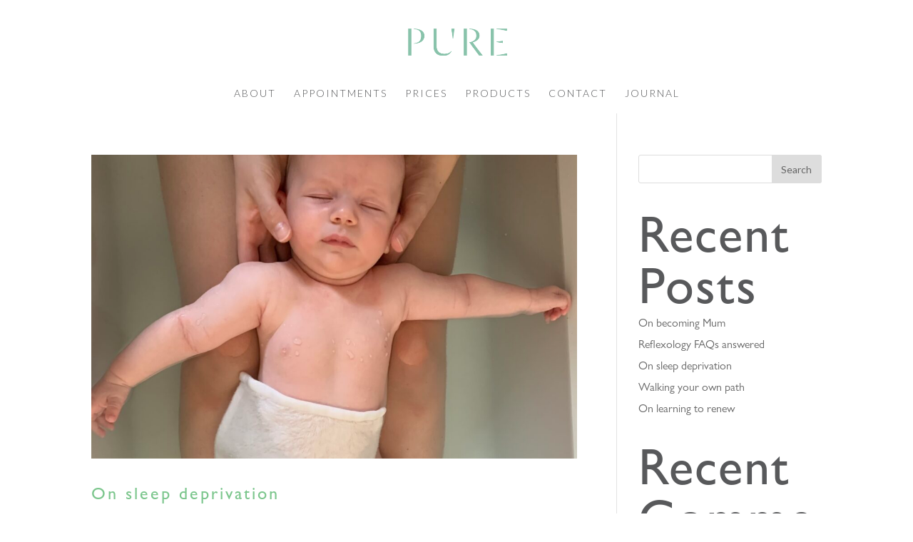

--- FILE ---
content_type: text/html; charset=UTF-8
request_url: http://pure-holistics.com/category/thoughts/
body_size: 10307
content:
<!DOCTYPE html>
<html lang="en-GB">
<head>
	<meta charset="UTF-8" />
<meta http-equiv="X-UA-Compatible" content="IE=edge">
	<link rel="pingback" href="http://pure-holistics.com/xmlrpc.php" />

	<script type="text/javascript">
		document.documentElement.className = 'js';
	</script>

	<script>var et_site_url='http://pure-holistics.com';var et_post_id='global';function et_core_page_resource_fallback(a,b){"undefined"===typeof b&&(b=a.sheet.cssRules&&0===a.sheet.cssRules.length);b&&(a.onerror=null,a.onload=null,a.href?a.href=et_site_url+"/?et_core_page_resource="+a.id+et_post_id:a.src&&(a.src=et_site_url+"/?et_core_page_resource="+a.id+et_post_id))}
</script><meta name='robots' content='index, follow, max-video-preview:-1, max-snippet:-1, max-image-preview:large' />

	<!-- This site is optimized with the Yoast SEO plugin v18.1 - https://yoast.com/wordpress/plugins/seo/ -->
	<title>THOUGHTS Archives &bull; Pure Holistics</title>
	<link rel="canonical" href="http://pure-holistics.com/category/thoughts/" />
	<meta property="og:locale" content="en_GB" />
	<meta property="og:type" content="article" />
	<meta property="og:title" content="THOUGHTS Archives &bull; Pure Holistics" />
	<meta property="og:url" content="http://pure-holistics.com/category/thoughts/" />
	<meta property="og:site_name" content="Pure Holistics" />
	<meta name="twitter:card" content="summary" />
	<script type="application/ld+json" class="yoast-schema-graph">{"@context":"https://schema.org","@graph":[{"@type":"Organization","@id":"http://pure-holistics.com/#organization","name":"Pure Holistics","url":"http://pure-holistics.com/","sameAs":[],"logo":{"@type":"ImageObject","@id":"http://pure-holistics.com/#logo","inLanguage":"en-GB","url":"http://pure-holistics.com/wp-content/uploads/2016/12/pure_logo_300px-1.png","contentUrl":"http://pure-holistics.com/wp-content/uploads/2016/12/pure_logo_300px-1.png","width":300,"height":81,"caption":"Pure Holistics"},"image":{"@id":"http://pure-holistics.com/#logo"}},{"@type":"WebSite","@id":"http://pure-holistics.com/#website","url":"http://pure-holistics.com/","name":"Pure Holistics","description":"Restore your balance","publisher":{"@id":"http://pure-holistics.com/#organization"},"potentialAction":[{"@type":"SearchAction","target":{"@type":"EntryPoint","urlTemplate":"http://pure-holistics.com/?s={search_term_string}"},"query-input":"required name=search_term_string"}],"inLanguage":"en-GB"},{"@type":"CollectionPage","@id":"http://pure-holistics.com/category/thoughts/#webpage","url":"http://pure-holistics.com/category/thoughts/","name":"THOUGHTS Archives &bull; Pure Holistics","isPartOf":{"@id":"http://pure-holistics.com/#website"},"breadcrumb":{"@id":"http://pure-holistics.com/category/thoughts/#breadcrumb"},"inLanguage":"en-GB","potentialAction":[{"@type":"ReadAction","target":["http://pure-holistics.com/category/thoughts/"]}]},{"@type":"BreadcrumbList","@id":"http://pure-holistics.com/category/thoughts/#breadcrumb","itemListElement":[{"@type":"ListItem","position":1,"name":"Home","item":"http://pure-holistics.com/"},{"@type":"ListItem","position":2,"name":"THOUGHTS"}]}]}</script>
	<!-- / Yoast SEO plugin. -->


<link rel='dns-prefetch' href='//s.w.org' />
<link rel="alternate" type="application/rss+xml" title="Pure Holistics &raquo; Feed" href="http://pure-holistics.com/feed/" />
<link rel="alternate" type="application/rss+xml" title="Pure Holistics &raquo; Comments Feed" href="http://pure-holistics.com/comments/feed/" />
<link rel="alternate" type="application/rss+xml" title="Pure Holistics &raquo; THOUGHTS Category Feed" href="http://pure-holistics.com/category/thoughts/feed/" />
<script type="text/javascript">
window._wpemojiSettings = {"baseUrl":"https:\/\/s.w.org\/images\/core\/emoji\/13.1.0\/72x72\/","ext":".png","svgUrl":"https:\/\/s.w.org\/images\/core\/emoji\/13.1.0\/svg\/","svgExt":".svg","source":{"concatemoji":"http:\/\/pure-holistics.com\/wp-includes\/js\/wp-emoji-release.min.js?ver=5.9"}};
/*! This file is auto-generated */
!function(e,a,t){var n,r,o,i=a.createElement("canvas"),p=i.getContext&&i.getContext("2d");function s(e,t){var a=String.fromCharCode;p.clearRect(0,0,i.width,i.height),p.fillText(a.apply(this,e),0,0);e=i.toDataURL();return p.clearRect(0,0,i.width,i.height),p.fillText(a.apply(this,t),0,0),e===i.toDataURL()}function c(e){var t=a.createElement("script");t.src=e,t.defer=t.type="text/javascript",a.getElementsByTagName("head")[0].appendChild(t)}for(o=Array("flag","emoji"),t.supports={everything:!0,everythingExceptFlag:!0},r=0;r<o.length;r++)t.supports[o[r]]=function(e){if(!p||!p.fillText)return!1;switch(p.textBaseline="top",p.font="600 32px Arial",e){case"flag":return s([127987,65039,8205,9895,65039],[127987,65039,8203,9895,65039])?!1:!s([55356,56826,55356,56819],[55356,56826,8203,55356,56819])&&!s([55356,57332,56128,56423,56128,56418,56128,56421,56128,56430,56128,56423,56128,56447],[55356,57332,8203,56128,56423,8203,56128,56418,8203,56128,56421,8203,56128,56430,8203,56128,56423,8203,56128,56447]);case"emoji":return!s([10084,65039,8205,55357,56613],[10084,65039,8203,55357,56613])}return!1}(o[r]),t.supports.everything=t.supports.everything&&t.supports[o[r]],"flag"!==o[r]&&(t.supports.everythingExceptFlag=t.supports.everythingExceptFlag&&t.supports[o[r]]);t.supports.everythingExceptFlag=t.supports.everythingExceptFlag&&!t.supports.flag,t.DOMReady=!1,t.readyCallback=function(){t.DOMReady=!0},t.supports.everything||(n=function(){t.readyCallback()},a.addEventListener?(a.addEventListener("DOMContentLoaded",n,!1),e.addEventListener("load",n,!1)):(e.attachEvent("onload",n),a.attachEvent("onreadystatechange",function(){"complete"===a.readyState&&t.readyCallback()})),(n=t.source||{}).concatemoji?c(n.concatemoji):n.wpemoji&&n.twemoji&&(c(n.twemoji),c(n.wpemoji)))}(window,document,window._wpemojiSettings);
</script>
<meta content="Pure v.1.0" name="generator"/><style type="text/css">
img.wp-smiley,
img.emoji {
	display: inline !important;
	border: none !important;
	box-shadow: none !important;
	height: 1em !important;
	width: 1em !important;
	margin: 0 0.07em !important;
	vertical-align: -0.1em !important;
	background: none !important;
	padding: 0 !important;
}
</style>
	<link rel='stylesheet' id='wp-block-library-css'  href='http://pure-holistics.com/wp-includes/css/dist/block-library/style.min.css?ver=5.9' type='text/css' media='all' />
<style id='global-styles-inline-css' type='text/css'>
body{--wp--preset--color--black: #000000;--wp--preset--color--cyan-bluish-gray: #abb8c3;--wp--preset--color--white: #ffffff;--wp--preset--color--pale-pink: #f78da7;--wp--preset--color--vivid-red: #cf2e2e;--wp--preset--color--luminous-vivid-orange: #ff6900;--wp--preset--color--luminous-vivid-amber: #fcb900;--wp--preset--color--light-green-cyan: #7bdcb5;--wp--preset--color--vivid-green-cyan: #00d084;--wp--preset--color--pale-cyan-blue: #8ed1fc;--wp--preset--color--vivid-cyan-blue: #0693e3;--wp--preset--color--vivid-purple: #9b51e0;--wp--preset--gradient--vivid-cyan-blue-to-vivid-purple: linear-gradient(135deg,rgba(6,147,227,1) 0%,rgb(155,81,224) 100%);--wp--preset--gradient--light-green-cyan-to-vivid-green-cyan: linear-gradient(135deg,rgb(122,220,180) 0%,rgb(0,208,130) 100%);--wp--preset--gradient--luminous-vivid-amber-to-luminous-vivid-orange: linear-gradient(135deg,rgba(252,185,0,1) 0%,rgba(255,105,0,1) 100%);--wp--preset--gradient--luminous-vivid-orange-to-vivid-red: linear-gradient(135deg,rgba(255,105,0,1) 0%,rgb(207,46,46) 100%);--wp--preset--gradient--very-light-gray-to-cyan-bluish-gray: linear-gradient(135deg,rgb(238,238,238) 0%,rgb(169,184,195) 100%);--wp--preset--gradient--cool-to-warm-spectrum: linear-gradient(135deg,rgb(74,234,220) 0%,rgb(151,120,209) 20%,rgb(207,42,186) 40%,rgb(238,44,130) 60%,rgb(251,105,98) 80%,rgb(254,248,76) 100%);--wp--preset--gradient--blush-light-purple: linear-gradient(135deg,rgb(255,206,236) 0%,rgb(152,150,240) 100%);--wp--preset--gradient--blush-bordeaux: linear-gradient(135deg,rgb(254,205,165) 0%,rgb(254,45,45) 50%,rgb(107,0,62) 100%);--wp--preset--gradient--luminous-dusk: linear-gradient(135deg,rgb(255,203,112) 0%,rgb(199,81,192) 50%,rgb(65,88,208) 100%);--wp--preset--gradient--pale-ocean: linear-gradient(135deg,rgb(255,245,203) 0%,rgb(182,227,212) 50%,rgb(51,167,181) 100%);--wp--preset--gradient--electric-grass: linear-gradient(135deg,rgb(202,248,128) 0%,rgb(113,206,126) 100%);--wp--preset--gradient--midnight: linear-gradient(135deg,rgb(2,3,129) 0%,rgb(40,116,252) 100%);--wp--preset--duotone--dark-grayscale: url('#wp-duotone-dark-grayscale');--wp--preset--duotone--grayscale: url('#wp-duotone-grayscale');--wp--preset--duotone--purple-yellow: url('#wp-duotone-purple-yellow');--wp--preset--duotone--blue-red: url('#wp-duotone-blue-red');--wp--preset--duotone--midnight: url('#wp-duotone-midnight');--wp--preset--duotone--magenta-yellow: url('#wp-duotone-magenta-yellow');--wp--preset--duotone--purple-green: url('#wp-duotone-purple-green');--wp--preset--duotone--blue-orange: url('#wp-duotone-blue-orange');--wp--preset--font-size--small: 13px;--wp--preset--font-size--medium: 20px;--wp--preset--font-size--large: 36px;--wp--preset--font-size--x-large: 42px;}.has-black-color{color: var(--wp--preset--color--black) !important;}.has-cyan-bluish-gray-color{color: var(--wp--preset--color--cyan-bluish-gray) !important;}.has-white-color{color: var(--wp--preset--color--white) !important;}.has-pale-pink-color{color: var(--wp--preset--color--pale-pink) !important;}.has-vivid-red-color{color: var(--wp--preset--color--vivid-red) !important;}.has-luminous-vivid-orange-color{color: var(--wp--preset--color--luminous-vivid-orange) !important;}.has-luminous-vivid-amber-color{color: var(--wp--preset--color--luminous-vivid-amber) !important;}.has-light-green-cyan-color{color: var(--wp--preset--color--light-green-cyan) !important;}.has-vivid-green-cyan-color{color: var(--wp--preset--color--vivid-green-cyan) !important;}.has-pale-cyan-blue-color{color: var(--wp--preset--color--pale-cyan-blue) !important;}.has-vivid-cyan-blue-color{color: var(--wp--preset--color--vivid-cyan-blue) !important;}.has-vivid-purple-color{color: var(--wp--preset--color--vivid-purple) !important;}.has-black-background-color{background-color: var(--wp--preset--color--black) !important;}.has-cyan-bluish-gray-background-color{background-color: var(--wp--preset--color--cyan-bluish-gray) !important;}.has-white-background-color{background-color: var(--wp--preset--color--white) !important;}.has-pale-pink-background-color{background-color: var(--wp--preset--color--pale-pink) !important;}.has-vivid-red-background-color{background-color: var(--wp--preset--color--vivid-red) !important;}.has-luminous-vivid-orange-background-color{background-color: var(--wp--preset--color--luminous-vivid-orange) !important;}.has-luminous-vivid-amber-background-color{background-color: var(--wp--preset--color--luminous-vivid-amber) !important;}.has-light-green-cyan-background-color{background-color: var(--wp--preset--color--light-green-cyan) !important;}.has-vivid-green-cyan-background-color{background-color: var(--wp--preset--color--vivid-green-cyan) !important;}.has-pale-cyan-blue-background-color{background-color: var(--wp--preset--color--pale-cyan-blue) !important;}.has-vivid-cyan-blue-background-color{background-color: var(--wp--preset--color--vivid-cyan-blue) !important;}.has-vivid-purple-background-color{background-color: var(--wp--preset--color--vivid-purple) !important;}.has-black-border-color{border-color: var(--wp--preset--color--black) !important;}.has-cyan-bluish-gray-border-color{border-color: var(--wp--preset--color--cyan-bluish-gray) !important;}.has-white-border-color{border-color: var(--wp--preset--color--white) !important;}.has-pale-pink-border-color{border-color: var(--wp--preset--color--pale-pink) !important;}.has-vivid-red-border-color{border-color: var(--wp--preset--color--vivid-red) !important;}.has-luminous-vivid-orange-border-color{border-color: var(--wp--preset--color--luminous-vivid-orange) !important;}.has-luminous-vivid-amber-border-color{border-color: var(--wp--preset--color--luminous-vivid-amber) !important;}.has-light-green-cyan-border-color{border-color: var(--wp--preset--color--light-green-cyan) !important;}.has-vivid-green-cyan-border-color{border-color: var(--wp--preset--color--vivid-green-cyan) !important;}.has-pale-cyan-blue-border-color{border-color: var(--wp--preset--color--pale-cyan-blue) !important;}.has-vivid-cyan-blue-border-color{border-color: var(--wp--preset--color--vivid-cyan-blue) !important;}.has-vivid-purple-border-color{border-color: var(--wp--preset--color--vivid-purple) !important;}.has-vivid-cyan-blue-to-vivid-purple-gradient-background{background: var(--wp--preset--gradient--vivid-cyan-blue-to-vivid-purple) !important;}.has-light-green-cyan-to-vivid-green-cyan-gradient-background{background: var(--wp--preset--gradient--light-green-cyan-to-vivid-green-cyan) !important;}.has-luminous-vivid-amber-to-luminous-vivid-orange-gradient-background{background: var(--wp--preset--gradient--luminous-vivid-amber-to-luminous-vivid-orange) !important;}.has-luminous-vivid-orange-to-vivid-red-gradient-background{background: var(--wp--preset--gradient--luminous-vivid-orange-to-vivid-red) !important;}.has-very-light-gray-to-cyan-bluish-gray-gradient-background{background: var(--wp--preset--gradient--very-light-gray-to-cyan-bluish-gray) !important;}.has-cool-to-warm-spectrum-gradient-background{background: var(--wp--preset--gradient--cool-to-warm-spectrum) !important;}.has-blush-light-purple-gradient-background{background: var(--wp--preset--gradient--blush-light-purple) !important;}.has-blush-bordeaux-gradient-background{background: var(--wp--preset--gradient--blush-bordeaux) !important;}.has-luminous-dusk-gradient-background{background: var(--wp--preset--gradient--luminous-dusk) !important;}.has-pale-ocean-gradient-background{background: var(--wp--preset--gradient--pale-ocean) !important;}.has-electric-grass-gradient-background{background: var(--wp--preset--gradient--electric-grass) !important;}.has-midnight-gradient-background{background: var(--wp--preset--gradient--midnight) !important;}.has-small-font-size{font-size: var(--wp--preset--font-size--small) !important;}.has-medium-font-size{font-size: var(--wp--preset--font-size--medium) !important;}.has-large-font-size{font-size: var(--wp--preset--font-size--large) !important;}.has-x-large-font-size{font-size: var(--wp--preset--font-size--x-large) !important;}
</style>
<link rel='stylesheet' id='wtfdivi-user-css-css'  href='http://pure-holistics.com/wp-content/uploads/wtfdivi/wp_head.css?ver=1484181207' type='text/css' media='all' />
<link rel='stylesheet' id='custom-article-cards-css'  href='http://pure-holistics.com/wp-content/plugins/divi-100-article-card/assets/css/style.css?ver=20160602' type='text/css' media='all' />
<style id='custom-article-cards-inline-css' type='text/css'>
.divi-100-article-card .et_pb_blog_grid .article-card__category,
				.divi-100-article-card .et_pb_blog_grid .article-card__date { background-color: #89c4ac; }
				.divi-100-article-card .et_pb_blog_grid .article-card__sub-title { color: #89c4ac; }
</style>
<link rel='stylesheet' id='custom-hamburger-menus-css'  href='http://pure-holistics.com/wp-content/plugins/divi-100-hamburger-menu/assets/css/style.css?ver=20160602' type='text/css' media='all' />
<style id='custom-hamburger-menus-inline-css' type='text/css'>
body.et_divi_100_custom_hamburger_menu .et_divi_100_custom_hamburger_menu__icon.et_divi_100_custom_hamburger_menu__icon--toggled div {
					background: #6fef9e;
				}
</style>
<link rel='stylesheet' id='parent-style-css'  href='http://pure-holistics.com/wp-content/themes/Divi/style.css?ver=5.9' type='text/css' media='all' />
<link rel='stylesheet' id='divi-style-css'  href='http://pure-holistics.com/wp-content/themes/Pure/style.css?ver=3.8' type='text/css' media='all' />
<link rel='stylesheet' id='dashicons-css'  href='http://pure-holistics.com/wp-includes/css/dashicons.min.css?ver=5.9' type='text/css' media='all' />
<link rel='stylesheet' id='wpdevelop-bts-css'  href='http://pure-holistics.com/wp-content/plugins/booking/assets/libs/bootstrap/css/bootstrap.css?ver=3.3.5.1' type='text/css' media='all' />
<link rel='stylesheet' id='wpdevelop-bts-theme-css'  href='http://pure-holistics.com/wp-content/plugins/booking/assets/libs/bootstrap/css/bootstrap-theme.css?ver=3.3.5.1' type='text/css' media='all' />
<link rel='stylesheet' id='wpbc-time_picker-css'  href='http://pure-holistics.com/wp-content/plugins/booking/css/wpbc_time-selector.css?ver=8.9.3' type='text/css' media='all' />
<link rel='stylesheet' id='wpbc-time_picker-skin-css'  href='http://pure-holistics.com/wp-content/plugins/booking/css/time_picker_skins/grey.css?ver=8.9.3' type='text/css' media='all' />
<link rel='stylesheet' id='wpbc-client-pages-css'  href='http://pure-holistics.com/wp-content/plugins/booking/css/client.css?ver=8.9.3' type='text/css' media='all' />
<link rel='stylesheet' id='wpbc-calendar-css'  href='http://pure-holistics.com/wp-content/plugins/booking/css/calendar.css?ver=8.9.3' type='text/css' media='all' />
<link rel='stylesheet' id='wpbc-calendar-skin-css'  href='http://pure-holistics.com/wp-content/uploads/wpbc_skins/pure.css?ver=8.9.3' type='text/css' media='all' />
<link rel='stylesheet' id='wpbc-flex-timeline-css'  href='http://pure-holistics.com/wp-content/plugins/booking/core/timeline/v2/css/timeline_v2.css?ver=8.9.3' type='text/css' media='all' />
<link rel='stylesheet' id='wpbc-flex-timeline-skin-css'  href='http://pure-holistics.com/wp-content/plugins/booking/core/timeline/v2/css/timeline_skin_v2.css?ver=8.9.3' type='text/css' media='all' />
<script type='text/javascript' src='http://pure-holistics.com/wp-includes/js/jquery/jquery.min.js?ver=3.6.0' id='jquery-core-js'></script>
<script type='text/javascript' src='http://pure-holistics.com/wp-includes/js/jquery/jquery-migrate.min.js?ver=3.3.2' id='jquery-migrate-js'></script>
<script type='text/javascript' id='wpbc-global-vars-js-extra'>
/* <![CDATA[ */
var wpbcg = {"time_disable_modes":["single"]};
var wpbc_global1 = {"wpbc_ajaxurl":"http:\/\/pure-holistics.com\/wp-admin\/admin-ajax.php","wpdev_bk_plugin_url":"http:\/\/pure-holistics.com\/wp-content\/plugins\/booking","wpdev_bk_today":"[2026,1,22,3,28]","visible_booking_id_on_page":"[]","booking_max_monthes_in_calendar":"4m","user_unavilable_days":"[0,1,2,3,6,999]","wpdev_bk_edit_id_hash":"","wpdev_bk_plugin_filename":"wpdev-booking.php","bk_days_selection_mode":"multiple","wpdev_bk_personal":"0","block_some_dates_from_today":"16","message_verif_requred":"This field is required","message_verif_requred_for_check_box":"This checkbox must be checked","message_verif_requred_for_radio_box":"At least one option must be selected","message_verif_emeil":"Incorrect email field","message_verif_same_emeil":"Your emails do not match","message_verif_selectdts":"Please, select booking date(s) at Calendar.","parent_booking_resources":"[]","new_booking_title":"Thank you for your online booking request.  We will send available times and confirmation of your booking as soon as possible.","new_booking_title_time":"7000","type_of_thank_you_message":"message","thank_you_page_URL":"http:\/\/pure-holistics.com\/thank-you","is_am_pm_inside_time":"true","is_booking_used_check_in_out_time":"false","wpbc_active_locale":"en_GB","wpbc_message_processing":"Processing","wpbc_message_deleting":"Deleting","wpbc_message_updating":"Updating","wpbc_message_saving":"Saving","message_checkinouttime_error":"Error! Please reset your check-in\/check-out dates above.","message_starttime_error":"Start Time is invalid. The date or time may be booked, or already in the past! Please choose another date or time.","message_endtime_error":"End Time is invalid. The date or time may be booked, or already in the past. The End Time may also be earlier that the start time, if only 1 day was selected! Please choose another date or time.","message_rangetime_error":"The time(s) may be booked, or already in the past!","message_durationtime_error":"The time(s) may be booked, or already in the past!","bk_highlight_timeslot_word":"Times:"};
/* ]]> */
</script>
<script type='text/javascript' src='http://pure-holistics.com/wp-content/plugins/booking/js/wpbc_vars.js?ver=8.9.3' id='wpbc-global-vars-js'></script>
<script type='text/javascript' src='http://pure-holistics.com/wp-content/plugins/booking/assets/libs/bootstrap/js/bootstrap.js?ver=3.3.5.1' id='wpdevelop-bootstrap-js'></script>
<script type='text/javascript' src='http://pure-holistics.com/wp-content/plugins/booking/js/datepick/jquery.datepick.wpbc.5.6.js?ver=5.6' id='wpbc-datepick-js'></script>
<script type='text/javascript' src='http://pure-holistics.com/wp-content/plugins/booking/js/client.js?ver=8.9.3' id='wpbc-main-client-js'></script>
<script type='text/javascript' src='http://pure-holistics.com/wp-content/plugins/booking/js/wpbc_times.js?ver=8.9.3' id='wpbc-times-js'></script>
<script type='text/javascript' src='http://pure-holistics.com/wp-content/plugins/booking/js/wpbc_time-selector.js?ver=8.9.3' id='wpbc-time-selector-js'></script>
<script type='text/javascript' src='http://pure-holistics.com/wp-content/plugins/booking/core/timeline/v2/_out/timeline_v2.js?ver=8.9.3' id='wpbc-timeline-flex-js'></script>
<script>
				document.addEventListener( "DOMContentLoaded", function( event ) {
					window.et_location_hash = window.location.hash;
					if ( "" !== window.et_location_hash ) {
						// Prevent jump to anchor - Firefox
						window.scrollTo( 0, 0 );
						var et_anchor_element = document.getElementById( window.et_location_hash.substring( 1 ) );
						if( et_anchor_element === null ) {
						    return;
						}
						window.et_location_hash_style = et_anchor_element.style.display;
						// Prevent jump to anchor - Other Browsers
						et_anchor_element.style.display = "none";
					}
				} );
		</script><link rel="https://api.w.org/" href="http://pure-holistics.com/wp-json/" /><link rel="alternate" type="application/json" href="http://pure-holistics.com/wp-json/wp/v2/categories/12" /><link rel="EditURI" type="application/rsd+xml" title="RSD" href="http://pure-holistics.com/xmlrpc.php?rsd" />
<link rel="wlwmanifest" type="application/wlwmanifest+xml" href="http://pure-holistics.com/wp-includes/wlwmanifest.xml" /> 
<meta name="generator" content="WordPress 5.9" />
	<script>
	 
	</script>
<style>
/* Display the team member icons */
.db_pb_team_member_website_icon:before{content:"\e0e3";}
.db_pb_team_member_email_icon:before{content:"\e010";}
.db_pb_team_member_instagram_icon:before{content:"\e09a";}

/* Fix email icon hidden by Email Address Encoder plugin */
ul.et_pb_member_social_links li > span { 
	display: inline-block !important; 
}
</style>
<style>
@media only screen and (min-width: 981px) {
    .et_pb_module.db_inline_form .et_pb_newsletter_fields > p { 
        flex: auto !important;
    }
    .et_pb_module.db_inline_form .et_pb_newsletter_fields p.et_pb_newsletter_field {
        margin-right: 2%; 
    }
}
</style>
<style>
body
  .et_pb_fullwidth_header.et_pb_fullscreen 
    .et_pb_fullwidth_header_container {
  height: 1px;
}
</style>
<!--[if lte IE 9]>
<style>
.et_pb_fullwidth_header.et_pb_fullscreen 
  .header-content-container.center { 
  position: relative;
  top: 50%;
  transform: translateY(-50%);
}
.et_pb_fullwidth_header.et_pb_fullscreen 
  .header-content-container.bottom { 
  position: relative;
  top: calc(100% - 80px);
  transform: translateY(-100%);
}
.et_pb_fullwidth_header.et_pb_fullscreen 
  .header-content { 
  float: none !important; 
  margin:0; 
  width: 100%; 
}
</style>
<![endif]-->
<meta name="viewport" content="width=device-width, initial-scale=1.0, maximum-scale=1.0, user-scalable=0" /><link rel="shortcut icon" href="http://pure-holistics.com/wp-content/uploads/2016/12/Pure_holistics_circle_512px.png" /><style type="text/css" id="custom-background-css">
body.custom-background { background-color: #ffffff; }
</style>
	<link rel="icon" href="http://pure-holistics.com/wp-content/uploads/2016/12/Pure_holistics_circle_512px-150x150.png" sizes="32x32" />
<link rel="icon" href="http://pure-holistics.com/wp-content/uploads/2016/12/Pure_holistics_circle_512px-300x300.png" sizes="192x192" />
<link rel="apple-touch-icon" href="http://pure-holistics.com/wp-content/uploads/2016/12/Pure_holistics_circle_512px-300x300.png" />
<meta name="msapplication-TileImage" content="http://pure-holistics.com/wp-content/uploads/2016/12/Pure_holistics_circle_512px-300x300.png" />
<link rel="stylesheet" id="et-divi-customizer-global-cached-inline-styles" href="http://pure-holistics.com/wp-content/cache/et/global/et-divi-customizer-global-17679918142284.min.css" onerror="et_core_page_resource_fallback(this, true)" onload="et_core_page_resource_fallback(this)" /></head>
<body class="archive category category-thoughts category-12 custom-background dbdb_divi_2_4_up desktop divi-100-article-card et_divi_100_custom_hamburger_menu et_divi_100_custom_hamburger_menu--style-5 et_divi_100_custom_hamburger_menu--type-1 et_color_scheme_green et_pb_button_helper_class et_fullwidth_nav et_fixed_nav et_show_nav et_hide_fixed_logo osx et_pb_gutters3 et_primary_nav_dropdown_animation_slide et_secondary_nav_dropdown_animation_slide et_pb_footer_columns2 et_header_style_centered et_right_sidebar et_divi_theme et_minified_js et_minified_css">
	<div id="page-container">

	
	
			<header id="main-header" data-height-onload="118">
			<div class="container clearfix et_menu_container">
							<div class="logo_container">
					<span class="logo_helper"></span>
					<a href="http://pure-holistics.com/">
						<img src="http://pure-holistics.com/wp-content/uploads/2016/12/pure_logo_300px-1.png" alt="Pure Holistics" id="logo" data-height-percentage="32" />
					</a>
				</div>
							<div id="et-top-navigation" data-height="118" data-fixed-height="44">
											<nav id="top-menu-nav">
						<ul id="top-menu" class="nav et_disable_top_tier"><li id="menu-item-28890" class="menu-item menu-item-type-custom menu-item-object-custom menu-item-home menu-item-28890"><a href="http://pure-holistics.com/#about">ABOUT</a></li>
<li id="menu-item-28880" class="menu-item menu-item-type-post_type menu-item-object-page menu-item-28880"><a href="http://pure-holistics.com/appointments/">APPOINTMENTS</a></li>
<li id="menu-item-29283" class="menu-item menu-item-type-post_type menu-item-object-page menu-item-29283"><a href="http://pure-holistics.com/prices/">PRICES</a></li>
<li id="menu-item-29421" class="menu-item menu-item-type-post_type menu-item-object-page menu-item-29421"><a href="http://pure-holistics.com/products/">PRODUCTS</a></li>
<li id="menu-item-28989" class="menu-item menu-item-type-post_type menu-item-object-page menu-item-28989"><a href="http://pure-holistics.com/contact/">CONTACT</a></li>
<li id="menu-item-28881" class="menu-item menu-item-type-post_type menu-item-object-page menu-item-28881"><a href="http://pure-holistics.com/journal/">JOURNAL</a></li>
</ul>						</nav>
					
					
					
					
					<div id="et_mobile_nav_menu">
				<div class="mobile_nav closed">
					<span class="select_page">Select Page</span>
					<span class="mobile_menu_bar mobile_menu_bar_toggle"></span>
				</div>
			</div>				</div> <!-- #et-top-navigation -->
			</div> <!-- .container -->
			<div class="et_search_outer">
				<div class="container et_search_form_container">
					<form role="search" method="get" class="et-search-form" action="http://pure-holistics.com/">
					<input type="search" class="et-search-field" placeholder="Search &hellip;" value="" name="s" title="Search for:" />					</form>
					<span class="et_close_search_field"></span>
				</div>
			</div>
		</header> <!-- #main-header -->
			<div id="et-main-area">
	
<div id="main-content">
	<div class="container">
		<div id="content-area" class="clearfix">
			<div id="left-area">
		
					<article id="post-29541" class="et_pb_post post-29541 post type-post status-publish format-standard has-post-thumbnail hentry category-thoughts tag-anxiety tag-depression tag-insomnia tag-newborn tag-sleep-deprivation tag-sleep-training tag-tiredness">

											<a class="entry-featured-image-url" href="http://pure-holistics.com/thoughts/on-sleep-deprivation/">
								<img src="http://pure-holistics.com/wp-content/uploads/2022/02/IMG_1982-1080x675.jpg" alt='On sleep deprivation' width='1080' height='675' />							</a>
					
															<h2 class="entry-title"><a href="http://pure-holistics.com/thoughts/on-sleep-deprivation/">On sleep deprivation</a></h2>
					
					<p class="post-meta"> by <span class="author vcard"><a href="http://pure-holistics.com/author/puresarah/" title="Posts by Sarah Moor" rel="author">Sarah Moor</a></span> | <span class="published">Feb 3, 2022</span> | <a href="http://pure-holistics.com/category/thoughts/" rel="category tag">THOUGHTS</a></p>I have always been a night owl – as a child I would read by torch light once my parents told me it was lights out. Often under the covers because the sleep police would patrol the hallway on the lookout. As a student my dissertation came together piece by piece in the...				
					</article> <!-- .et_pb_post -->
			
					<article id="post-29485" class="et_pb_post post-29485 post type-post status-publish format-standard has-post-thumbnail hentry category-thoughts tag-comparisons tag-failure tag-individual tag-overcome tag-social-media tag-unique">

											<a class="entry-featured-image-url" href="http://pure-holistics.com/thoughts/on-failure-and-walking-your-own-path/">
								<img src="http://pure-holistics.com/wp-content/uploads/2021/08/4fad56a0-89b7-4edd-a4b1-fe67bad5e81d-1080x675.jpg" alt='Walking your own path' width='1080' height='675' />							</a>
					
															<h2 class="entry-title"><a href="http://pure-holistics.com/thoughts/on-failure-and-walking-your-own-path/">Walking your own path</a></h2>
					
					<p class="post-meta"> by <span class="author vcard"><a href="http://pure-holistics.com/author/puresarah/" title="Posts by Sarah Moor" rel="author">Sarah Moor</a></span> | <span class="published">Aug 28, 2021</span> | <a href="http://pure-holistics.com/category/thoughts/" rel="category tag">THOUGHTS</a></p>It seems so much of our lives are determined by achievements, with success being interwoven with wealth, career progression, status, material possessions and even marital status and procreation. We’re so very obsessed with ‘having it all’ or ‘being the best’ that we...				
					</article> <!-- .et_pb_post -->
			
					<article id="post-29257" class="et_pb_post post-29257 post type-post status-publish format-standard has-post-thumbnail hentry category-thoughts tag-plants tag-wellbeing">

											<a class="entry-featured-image-url" href="http://pure-holistics.com/thoughts/purifying-plants/">
								<img src="http://pure-holistics.com/wp-content/uploads/2018/06/IMG_9423-1080x675.jpg" alt='Purifying Plants in the home' width='1080' height='675' />							</a>
					
															<h2 class="entry-title"><a href="http://pure-holistics.com/thoughts/purifying-plants/">Purifying Plants in the home</a></h2>
					
					<p class="post-meta"> by <span class="author vcard"><a href="http://pure-holistics.com/author/puresarah/" title="Posts by Sarah Moor" rel="author">Sarah Moor</a></span> | <span class="published">Jun 27, 2018</span> | <a href="http://pure-holistics.com/category/thoughts/" rel="category tag">THOUGHTS</a></p>Boost well-being and air quality in your own home. You can’t beat a bit of mood-boosting greenery in the home – not only are plants great interior design additions, they literally help breathe life into rooms. Indoor plants are great at increasing humidity and...				
					</article> <!-- .et_pb_post -->
			<div class="pagination clearfix">
	<div class="alignleft"></div>
	<div class="alignright"></div>
</div>			</div> <!-- #left-area -->

				<div id="sidebar">
		<div id="search-2" class="et_pb_widget widget_search"><form role="search" method="get" id="searchform" class="searchform" action="http://pure-holistics.com/">
				<div>
					<label class="screen-reader-text" for="s">Search for:</label>
					<input type="text" value="" name="s" id="s" />
					<input type="submit" id="searchsubmit" value="Search" />
				</div>
			</form></div> <!-- end .et_pb_widget -->
		<div id="recent-posts-2" class="et_pb_widget widget_recent_entries">
		<h4 class="widgettitle">Recent Posts</h4>
		<ul>
											<li>
					<a href="http://pure-holistics.com/guest-contributor/on-becoming-mum/">On becoming Mum</a>
									</li>
											<li>
					<a href="http://pure-holistics.com/news/reflexology-faqs/">Reflexology FAQs answered</a>
									</li>
											<li>
					<a href="http://pure-holistics.com/thoughts/on-sleep-deprivation/">On sleep deprivation</a>
									</li>
											<li>
					<a href="http://pure-holistics.com/thoughts/on-failure-and-walking-your-own-path/">Walking your own path</a>
									</li>
											<li>
					<a href="http://pure-holistics.com/guest-contributor/on-learning-to-renew/">On learning to renew</a>
									</li>
					</ul>

		</div> <!-- end .et_pb_widget --><div id="recent-comments-2" class="et_pb_widget widget_recent_comments"><h4 class="widgettitle">Recent Comments</h4><ul id="recentcomments"></ul></div> <!-- end .et_pb_widget --><div id="archives-2" class="et_pb_widget widget_archive"><h4 class="widgettitle">Archives</h4>
			<ul>
					<li><a href='http://pure-holistics.com/2022/02/'>February 2022</a></li>
	<li><a href='http://pure-holistics.com/2021/08/'>August 2021</a></li>
	<li><a href='http://pure-holistics.com/2020/06/'>June 2020</a></li>
	<li><a href='http://pure-holistics.com/2020/04/'>April 2020</a></li>
	<li><a href='http://pure-holistics.com/2019/11/'>November 2019</a></li>
	<li><a href='http://pure-holistics.com/2018/06/'>June 2018</a></li>
	<li><a href='http://pure-holistics.com/2017/10/'>October 2017</a></li>
	<li><a href='http://pure-holistics.com/2017/02/'>February 2017</a></li>
			</ul>

			</div> <!-- end .et_pb_widget --><div id="categories-2" class="et_pb_widget widget_categories"><h4 class="widgettitle">Categories</h4>
			<ul>
					<li class="cat-item cat-item-19"><a href="http://pure-holistics.com/category/guest-contributor/">Guest Contributor</a>
</li>
	<li class="cat-item cat-item-10"><a href="http://pure-holistics.com/category/news/">NEWS</a>
</li>
	<li class="cat-item cat-item-12 current-cat"><a aria-current="page" href="http://pure-holistics.com/category/thoughts/">THOUGHTS</a>
</li>
			</ul>

			</div> <!-- end .et_pb_widget --><div id="meta-2" class="et_pb_widget widget_meta"><h4 class="widgettitle">Meta</h4>
		<ul>
						<li><a rel="nofollow" href="http://pure-holistics.com/wp-login.php">Log in</a></li>
			<li><a href="http://pure-holistics.com/feed/">Entries feed</a></li>
			<li><a href="http://pure-holistics.com/comments/feed/">Comments feed</a></li>

			<li><a href="https://en-gb.wordpress.org/">WordPress.org</a></li>
		</ul>

		</div> <!-- end .et_pb_widget -->	</div> <!-- end #sidebar -->
		</div> <!-- #content-area -->
	</div> <!-- .container -->
</div> <!-- #main-content -->


			<footer id="main-footer">
				

		
				<div id="footer-bottom">
					<div class="container clearfix">
				<ul class="et-social-icons">

	<li class="et-social-icon et-social-facebook">
		<a href="http://www.facebook.com/PureHolisticWellbeing" class="icon">
			<span>Facebook</span>
		</a>
	</li>

	<li class="et-social-icon et-social-instagram">
		<a href="https://www.instagram.com/pureholistics/" class="icon">
			<span>Instagram</span>
		</a>
	</li>

</ul>
						<p id="footer-info">Pure Holistics | Copyright 2026 | <a href="http://pure-holistics.com/privacy-policy/">Privacy Policy</a></p>
					</div>	<!-- .container -->
				</div>
			</footer> <!-- #main-footer -->
		</div> <!-- #et-main-area -->


	</div> <!-- #page-container -->

		<style>
	.et_pb_slide.db_background_url:hover{
		cursor:pointer;
	}
	</style>
		<script>
	jQuery(function($){
		$(".db_background_url").click(function(){
			var url = $(this).data('db_background_url');
			if (url.indexOf('#') == 0 || url.indexOf('.') == 0) {
				et_pb_smooth_scroll($(url), false, 800);
			} else {
				document.location=url;
			}
		});
	});
	</script>
	
	<script type="text/javascript">
		var et_animation_data = [];
	</script>
	<script>// <![CDATA[
var th = jQuery('#top-header').height(); var hh = jQuery('#main-header').height(); var fh = jQuery('#main-footer').height(); var wh = jQuery(window).height(); var ch = wh - (th + hh + fh); jQuery('#main-content').css('min-height', ch);
// ]]></script>
<script>
  (function(i,s,o,g,r,a,m){i['GoogleAnalyticsObject']=r;i[r]=i[r]||function(){
  (i[r].q=i[r].q||[]).push(arguments)},i[r].l=1*new Date();a=s.createElement(o),
  m=s.getElementsByTagName(o)[0];a.async=1;a.src=g;m.parentNode.insertBefore(a,m)
  })(window,document,'script','https://www.google-analytics.com/analytics.js','ga');

  ga('create', 'UA-91094532-1', 'auto');
  ga('send', 'pageview');

</script><link rel='stylesheet' id='et-builder-googlefonts-css'  href='http://fonts.googleapis.com/css?family=Lato:100,100italic,300,300italic,regular,italic,700,700italic,900,900italic&#038;subset=latin,latin-ext' type='text/css' media='all' />
<script type='text/javascript' id='divi-custom-script-js-extra'>
/* <![CDATA[ */
var DIVI = {"item_count":"%d Item","items_count":"%d Items"};
var et_shortcodes_strings = {"previous":"Previous","next":"Next"};
var et_pb_custom = {"ajaxurl":"http:\/\/pure-holistics.com\/wp-admin\/admin-ajax.php","images_uri":"http:\/\/pure-holistics.com\/wp-content\/themes\/Divi\/images","builder_images_uri":"http:\/\/pure-holistics.com\/wp-content\/themes\/Divi\/includes\/builder\/images","et_frontend_nonce":"577138ff67","subscription_failed":"Please, check the fields below to make sure you entered the correct information.","et_ab_log_nonce":"0610687633","fill_message":"Please, fill in the following fields:","contact_error_message":"Please, fix the following errors:","invalid":"Invalid email","captcha":"Captcha","prev":"Prev","previous":"Previous","next":"Next","wrong_captcha":"You entered the wrong number in captcha.","is_builder_plugin_used":"","ignore_waypoints":"no","is_divi_theme_used":"1","widget_search_selector":".widget_search","is_ab_testing_active":"","page_id":"29541","unique_test_id":"","ab_bounce_rate":"5","is_cache_plugin_active":"no","is_shortcode_tracking":""};
var et_pb_box_shadow_elements = [];
/* ]]> */
</script>
<script type='text/javascript' src='http://pure-holistics.com/wp-content/themes/Divi/js/custom.min.js?ver=3.8' id='divi-custom-script-js'></script>
<script type='text/javascript' src='http://pure-holistics.com/wp-content/plugins/divi-100-article-card/assets/js/scripts.js?ver=20160602' id='custom-article-cards-js'></script>
<script type='text/javascript' src='http://pure-holistics.com/wp-content/plugins/divi-100-hamburger-menu/assets/js/scripts.js?ver=20160602' id='custom-hamburger-menus-js'></script>
<script type='text/javascript' src='http://pure-holistics.com/wp-content/themes/Divi/core/admin/js/common.js?ver=3.8' id='et-core-common-js'></script>
<script type='text/javascript' src='http://pure-holistics.com/wp-content/uploads/wtfdivi/wp_footer.js?ver=1484181207' id='wtfdivi-user-js-js'></script>
</body>
</html>
<!--
Performance optimized by W3 Total Cache. Learn more: https://www.boldgrid.com/w3-total-cache/


Served from: pure-holistics.com @ 2026-01-22 03:28:51 by W3 Total Cache
-->

--- FILE ---
content_type: text/css
request_url: http://pure-holistics.com/wp-content/themes/Pure/style.css?ver=3.8
body_size: 604
content:
/* 
 Theme Name:     Pure
 Author:         Simon Hodgkinson
 Author URI:     http://www.meproject.co.uk
 Template:       Divi
 Version:        1.0 
*/ 


/* ----------- PUT YOUR CUSTOM CSS BELOW THIS LINE -- DO NOT EDIT ABOVE THIS LINE --------------------------- */ 

@font-face {
	font-family: 'Gill Sans Nova Book';
	src: url('fonts/GillSansNova-Book.eot');
	src: url('fonts/GillSansNova-Book.eot?#iefix') format('embedded-opentype'),
		url('fonts/GillSansNova-Book.woff') format('woff'),
		url('fonts/GillSansNova-Book.ttf') format('truetype');
	font-weight: normal;
	font-style: normal;
}

@font-face {
	font-family: 'Gill Sans Nova Book';
	src: url('fonts/GillSansNova-BookItalic.eot');
	src: url('fonts/GillSansNova-BookItalic.eot?#iefix') format('embedded-opentype'),
		url('fonts/GillSansNova-BookItalic.woff') format('woff'),
		url('fonts/GillSansNova-BookItalic.ttf') format('truetype');
	font-weight: normal;
	font-style: italic;
}

@font-face {
	font-family: 'Gill Sans Nova Book';
	src: url('fonts/GillSansNova-Bold.eot');
	src: url('fonts/GillSansNova-Bold.eot?#iefix') format('embedded-opentype'),
		url('fonts/GillSansNova-Bold.woff') format('woff'),
		url('fonts/GillSansNova-Bold.ttf') format('truetype');
	font-weight: bold;
	font-style: normal;
}

@font-face {
	font-family: 'Gill Sans Nova';
	src: url('fonts/GillSansNova-Medium.eot');
	src: url('fonts/GillSansNova-Medium.eot?#iefix') format('embedded-opentype'),
		url('fonts/GillSansNova-Medium.woff') format('woff'),
		url('fonts/GillSansNova-Medium.ttf') format('truetype');
	font-weight: 500;
	font-style: normal;
}

@font-face {
	font-family: 'Gill Sans Nova';
	src: url('fonts/GillSansNova-LightItalic.eot');
	src: url('fonts/GillSansNova-LightItalic.eot?#iefix') format('embedded-opentype'),
		url('fonts/GillSansNova-LightItalic.woff') format('woff'),
		url('fonts/GillSansNova-LightItalic.ttf') format('truetype');
	font-weight: 300;
	font-style: italic;
}

@font-face {
	font-family: 'Gill Sans Nova';
	src: url('fonts/GillSansNova-MediumItalic.eot');
	src: url('fonts/GillSansNova-MediumItalic.eot?#iefix') format('embedded-opentype'),
		url('fonts/GillSansNova-MediumItalic.woff') format('woff'),
		url('fonts/GillSansNova-MediumItalic.ttf') format('truetype');
	font-weight: 500;
	font-style: italic;
}

@font-face {
	font-family: 'Gill Sans Nova';
	src: url('fonts/GillSansNova-Light.eot');
	src: url('fonts/GillSansNova-Light.eot?#iefix') format('embedded-opentype'),
		url('fonts/GillSansNova-Light.woff') format('woff'),
		url('fonts/GillSansNova-Light.ttf') format('truetype');
	font-weight: 300;
	font-style: normal;
}

@font-face {
	font-family: 'Gill Sans Nova Book';
	src: url('fonts/GillSansNova-BoldItalic.eot');
	src: url('fonts/GillSansNova-BoldItalic.eot?#iefix') format('embedded-opentype'),
		url('fonts/GillSansNova-BoldItalic.woff') format('woff'),
		url('fonts/GillSansNova-BoldItalic.ttf') format('truetype');
	font-weight: bold;
	font-style: italic;
}

h1 {
    font-family: Gill Sans Nova, Lato, sans-serif;
    font-weight: 300;
}
h2 {
    font-family: Gill Sans Nova, Lato, sans-serif;
	font-weight: 500;
}
h3 {
    font-family: Gill Sans Nova, Lato, sans-serif;

}
h4 {
	font-family: Gill Sans Nova, Lato, sans-serif;
}
h5 {
    font-family: Gill Sans Nova, Lato, sans-serif;

}
body {
    font-family: Gill Sans Nova Book, Lato, sans-serif;
    font-size: 16px;
    line-height: 1.2em;
}
p {
    font-family: Gill Sans Nova Book, Lato, sans-serif;
    font-size: 14px !important;
    line-height: 1.2em;
}

--- FILE ---
content_type: text/plain
request_url: https://www.google-analytics.com/j/collect?v=1&_v=j102&a=752653041&t=pageview&_s=1&dl=http%3A%2F%2Fpure-holistics.com%2Fcategory%2Fthoughts%2F&ul=en-us%40posix&dt=THOUGHTS%20Archives%20%E2%80%A2%20Pure%20Holistics&sr=1280x720&vp=1280x720&_u=IEBAAEABAAAAACAAI~&jid=1255583802&gjid=562824591&cid=657217116.1769052533&tid=UA-91094532-1&_gid=1935503941.1769052533&_r=1&_slc=1&z=1930326050
body_size: -451
content:
2,cG-9WD6TN8CY4